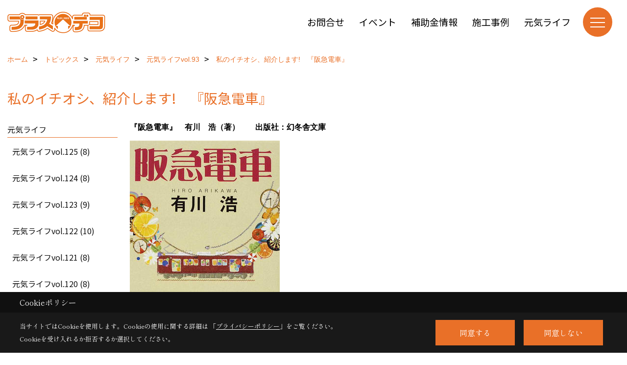

--- FILE ---
content_type: text/html; charset=UTF-8
request_url: https://www.ncc-reform.com/co_mame/974777861ab31d6d3a09d7f2e9ae0ad1-220.html
body_size: 10424
content:
<!DOCTYPE html>
<html lang="ja">
<head prefix="og: http://ogp.me/ns# fb: http://ogp.me/ns/fb# article: http://ogp.me/ns/article#">
<script>if(self != top){window['ga-disable-G-Z54JFLTM3M'] = true;top.location=self.location;}</script>


<script>(function(w,d,s,l,i){w[l]=w[l]||[];w[l].push({'gtm.start':
new Date().getTime(),event:'gtm.js'});var f=d.getElementsByTagName(s)[0],
j=d.createElement(s),dl=l!='dataLayer'?'&l='+l:'';j.async=true;j.src=
'https://www.googletagmanager.com/gtm.js?id='+i+dl;f.parentNode.insertBefore(j,f);
})(window,document,'script','dataLayer','GTM-WLTZ5BB');</script>

<meta http-equiv="Content-Type" content="text/html; charset=utf-8">
<base href="https://www.ncc-reform.com/">
<title>私のイチオシ、紹介します!　『阪急電車』 長野伊那のリフォーム工事・ご相談ならNCCプラスデコにお任せください</title>

<meta name="viewport" content="width=device-width,initial-scale=1">
<meta http-equiv="X-UA-Compatible" content="IE=edge">
<meta http-equiv="Expires" content="14400">
<meta name="format-detection" content="telephone=no">
<meta name="keywords" content="私のイチオシ、紹介します!　『阪急電車』,長野,伊那,リフォーム,工事,実例,相談,NCC">
<meta name="description" content="私のイチオシ、紹介します!　『阪急電車』 長野伊那でのリフォームならNCCプラスデコにお任せください。小規模から大規模まで、施工実例も豊富。工事のご相談も承っております。">

<meta name="SKYPE_TOOLBAR" content="SKYPE_TOOLBAR_PARSER_COMPATIBLE">
<meta name="apple-mobile-web-app-title" content="プラスデコ　NCC株式会社 リフォーム事業部">
<meta property="og:type" content="article" />
<meta property="og:url" content="https://www.ncc-reform.com/co_mame/974777861ab31d6d3a09d7f2e9ae0ad1-220.html" />
<meta property="og:title" content="私のイチオシ、紹介します!　『阪急電車』 長野伊那のリフォーム工事・ご相談ならNCCプラスデコにお任せください" />
<meta property="og:description" content="私のイチオシ、紹介します!　『阪急電車』 長野伊那でのリフォームならNCCプラスデコにお任せください。小規模から大規模まで、施工実例も豊富。工事のご相談も承っております。" />
<meta property="og:image" content="https://www.ncc-reform.com/assets/img/amp-default.png" />
<meta property="og:site_name" content="長野 伊那のリフォーム工事・キッチンバス洗面トイレ水廻り・屋根塗装・外壁塗装・ご相談ならNCCプラスデコにお任せください。" />
<meta property="og:locale" content="ja_JP" />
<meta name="twitter:card" content="summary" />



<link rel="canonical" href="https://www.ncc-reform.com/co_mame/974777861ab31d6d3a09d7f2e9ae0ad1-220.html">



<link rel="stylesheet" href="css/base.css?v=202512240449">
<link rel="stylesheet" href="assets/templates/css/site_design.css?v=202512240449">

<link rel="stylesheet" href="assets/css/swiper.min.css">
<link rel="stylesheet" href="css/as_co.css?202512240449">

<link rel="preconnect" href="https://fonts.googleapis.com">
<link rel="preconnect" href="https://fonts.gstatic.com" crossorigin>
<link href="https://fonts.googleapis.com/css2?family=Noto+Sans+JP&family=Shippori+Mincho&display=swap" rel="stylesheet">

<link rel="icon" href="https://www.ncc-reform.com/favicon.ico">
<link rel="apple-touch-icon" href="https://www.ncc-reform.com/assets/img/apple-touch-icon.png">

<script src="assets/js/jquery-2.2.4.min.js"></script>
<script defer>document.addEventListener('DOMContentLoaded', function(){const imagesDom = document.querySelectorAll('.rte_area img, .lazy img');imagesDom.forEach(img => {const width = img.getAttribute('width');const height = img.getAttribute('height');if (width && height) {img.style.aspectRatio = `${width} / ${height}`;}img.dataset.layzr = img.src;img.src = 'assets/img/blank.gif';});
});</script>


<script type="application/ld+json">{"@context": "http://schema.org","@type": "Organization","name": "プラスデコ　NCC株式会社 リフォーム事業部","url": "https://www.ncc-reform.com/","logo": "https://www.ncc-reform.com/./assets/article_image_save/wcb20241029155304.png","image": "","address": {"@type": "PostalAddress","postalCode": "399-4431","addressCountry": "JP","addressRegion": "長野県","addressLocality": "伊那市","streetAddress": "西春近2333番地-1"}}</script><script type="application/ld+json">{"@context": "http://schema.org","@type": "Article","headline": "私のイチオシ、紹介します!　『阪急電車』 長野伊那のリフォーム工事・ご相談ならNCCプラスデコにお任せください","url": "https://www.ncc-reform.com/co_mame/974777861ab31d6d3a09d7f2e9ae0ad1-220.html","description": "私のイチオシ、紹介します!　『阪急電車』 長野伊那でのリフォームならNCCプラスデコにお任せください。小規模から大規模まで、施工実例も豊富。工事のご相談も承っております。","author": {"@type": "Organization","name": "プラスデコ　NCC株式会社 リフォーム事業部"}}</script>
</head>

<body id="page58" class="normal">
<noscript><iframe src="https://www.googletagmanager.com/ns.html?id=GTM-WLTZ5BB" height="0" width="0" style="display:none;visibility:hidden"></iframe></noscript>
<a id="top" name="top"></a>

<header id="mainHeader" class="wbg">
<section id="header">

<a href="https://www.ncc-reform.com/" id="logo"><img src="./assets/article_image_save/wcb20241029155304.png" alt="プラスデコ" width="400" height="120"></a>
<div id="headBtns">
<ul class="flx">
<li class="btn01"><a class="wf1" href="toiawase/index.html" id="header_menu01" target="_blank">お問合せ</a></li>
<li class="btn02"><a class="wf1" href="co_event.html" id="header_menu02" target="_blank">イベント</a></li>
<li class="btn03"><a class="wf1" href="co_navi/9f9c8af3f404364a42ad947933580531-256.html" id="header_menu03" target="_blank">補助金情報</a></li>
<li class="btn04"><a class="wf1" href="co_photo.html" id="header_menu04" target="_blank">施工事例</a></li>
<li class="btn05"><a class="wf1" href="https://www.ncc-reform.com/co_mame.html" id="header_menu04" target="_blank">元気ライフ</a></li>
</ul>
</div>
<div id="spbtn" class="spbtn bg"><div class="menu-button"><span class="tbn wbg"></span><span class="mbn wbg"></span><span class="bbn wbg"></span></div></div>
</section>

<nav id="navi">
<div class="inner">
<div class="navi">
<div id="gn1"><div class="bbc smn wf1">イベント</div><ul><li><a class="bc wf1" id="menuイベント予告" href="co_event.html">・イベント予告</a></li><li><a class="bc wf1" id="menuイベント報告" href="co_event_rp.html">・イベント報告</a></li></ul></div><div id="gn2"><div class="bbc smn wf1">施工実績</div><ul><li><a class="bc wf1" id="menuビフォーアフター" href="co_photo.html">・ビフォーアフター</a></li><li><a class="bc wf1" id="menuただいま施工中" href="co_seko_voice.html">・ただいま施工中</a></li><li><a class="bc wf1" id="menu完成工事レポート" href="co_kanko_voice.html">・完成工事レポート</a></li><li><a class="bc wf1" id="menuお客様の声" href="co_visit.html">・お客様の声</a></li></ul></div><div id="gn3"><div class="bbc smn wf1">リフォームメニュー</div><ul><li><a class="bc wf1" id="menuリフォームメニュー" href="co_navi/288c448cd562f0e6a4baef63fd570474-198.html">・リフォームメニュー</a></li><li><a class="bc wf1" id="menuLDK・キッチン" href="co_navi/Sts20140707153031-46.html">・LDK・キッチン</a></li><li><a class="bc wf1" id="menu浴室・洗面脱衣室" href="co_navi/mwH20140707153020-45.html">・浴室・洗面脱衣室</a></li><li><a class="bc wf1" id="menuトイレ" href="co_navi/TQU20140707153042-47.html">・トイレ</a></li><li><a class="bc wf1" id="menu内装" href="co_navi/gem20140707153102-49.html">・内装</a></li><li><a class="bc wf1" id="menu玄関・窓" href="co_navi/zsQ20140707153051-48.html">・玄関・窓</a></li><li><a class="bc wf1" id="menu外壁・屋根 塗装" href="co_navi/0e3d49b4f8d40a4313f9cfa81920cbad-201.html">・外壁・屋根 塗装</a></li><li><a class="bc wf1" id="menu外壁・屋根 上張り" href="co_navi/1448484ae235dc88a6874a9f981cdadc-202.html">・外壁・屋根 上張り</a></li><li><a class="bc wf1" id="menuエクステリア" href="co_navi/LjL20140707153132-205.html">・エクステリア</a></li></ul></div><div id="gn4"><div class="bbc smn wf1">プラスデコのリフォーム</div><ul><li><a class="bc wf1" id="menuプラスデコのこだわり" href="co_navi/xmW20140717203503-37.html">・プラスデコのこだわり</a></li><li><a class="bc wf1" id="menu安さの3つの理由" href="co_navi/Hjn20140707152818-38.html">・安さの3つの理由</a></li><li><a class="bc wf1" id="menu10のお約束" href="co_navi/KDs20140707164950-39.html">・10のお約束</a></li><li><a class="bc wf1" id="menuリフォームの流れ" href="co_navi/vci20140707152914-42.html">・リフォームの流れ</a></li><li><a class="bc wf1" id="menuリフォームQ&A" href="co_navi/cf3a4fbd23b26de8d9310619443c22c6-41.html">・リフォームQ&A</a></li><li><a class="bc wf1" id="menu補助金情報" href="co_navi/9f9c8af3f404364a42ad947933580531-256.html">・補助金情報</a></li><li><a class="bc wf1" id="menu新聞折込チラシ" href="co_navi/6256717bcacee221a8380e3124f5c4a6-270.html">・新聞折込チラシ</a></li></ul></div><div id="gn5"><div class="bbc smn wf1">プラスデコのこと</div><ul><li><a class="bc wf1" id="menuご挨拶" href="co_navi/bJk20140707154431-58.html">・ご挨拶</a></li><li><a class="bc wf1" id="menu会社案内" href="co_navi/69e7be615415e74e107de7ce09712490-59.html">・会社案内</a></li><li><a class="bc wf1" id="menuプラスデコ ✖ プロタイムズ" href="co_navi/f3bf768a8b58799bbca68c4e1274307e-263.html">・プラスデコ ✖ プロタイムズ</a></li><li><a class="bc wf1" id="menu事業所" href="co_navi/bca3aaefb9dc02cbd9ea2d72dc0af4ae-60.html">・事業所</a></li><li><a class="bc wf1" id="menu関連会社" href="co_navi/3f2b8d27b945c45c02b80462037d0969-210.html">・関連会社</a></li><li><a class="bc wf1" id="menuスタッフ紹介" href="co_staff.html">・スタッフ紹介</a></li><li><a class="bc wf1" id="menu社長の思いつ記" href="co_navi/da2cfaa1d8396e71aa3d8b6be54ed548-195.html">・社長の思いつ記</a></li><li><a class="bc wf1" id="menuプラスデコのニュースレター「元気ライフ」" href="co_mame.html">・プラスデコのニュースレター「元気ライフ」</a></li><li><a class="bc wf1" id="menuプライバシーポリシー" href="co_navi/b43c87f1e534c61e919696099fee8629-209.html">・プライバシーポリシー</a></li><li><a class="bc wf1" id="menu営業日" href="co_navi/BoA20140707154505-61.html">・営業日</a></li></ul></div><div id="gn6"><div class="bbc smn wf1">NCCショールーム</div><ul><li><a class="bc wf1" id="menu住まいDEPO" href="co_navi/c9ead8dac8aff9189f7491dc1a2cb80d-143.html">・住まいDEPO</a></li></ul></div><div id="gn7"><div class="bbc smn wf1">元気ライフ</div><ul><li><a class="bc wf1" id="menu元気ライフ" href="co_mame.html">・元気ライフ</a></li></ul></div>
</div>

<div class="infoBox">
<div class="btn">
<ul>
<li class="btn01"><a class="wf1 wbc bg"  href="toiawase/index.html" id="btn_menu01" target="_blank">お問合せ</a></li>
<li class="btn02"><a class="wf1 wbc sbg" href="co_event.html" id="btn_menu02" target="_blank">イベント</a></li>
<li class="btn03"><a class="wf1 wbc bg" href="co_navi/9f9c8af3f404364a42ad947933580531-256.html" id="btn_menu03" target="_blank">補助金情報</a></li>
</ul>
</div>
<div class="tel wf1 fwb">tel.<a href="tel:0120-55-1581" id="menu_tel">0120-55-1581</a></div>
<div class="info">[営業時間]　8:30～18:00<br>[定休日]　月曜日（不定期火曜日休）</div>
<aside class="snsBox">
<ul class="flx">
<li><a href="https://www.instagram.com/ncc_plusdeco/" target="_blank"><img src="./assets/article_image_save/sMe20241024141836r.png" alt="Instagram" width="30" height="30"></a></li><li><a href="https://www.youtube.com/@plusdeco1581?app=desktop" target="_blank"><img src="./assets/article_image_save/DcP20241024141859r.png" alt="YouTube" width="30" height="30"></a></li><li><a href="https://lin.ee/xLG2a7R" target="_blank"><img src="./assets/article_image_save/SyD20241024141910r.png" alt="LINE" width="30" height="30"></a></li></ul>
</aside>

</div>
</div>
</nav>

</header>


<main id="wrapper">
<article>


<section id="contents" class="clf">
<div id="breadCrumbs" class="clearfix">
<ul itemscope itemtype="http://schema.org/BreadcrumbList">
<li itemprop="itemListElement" itemscope itemtype="http://schema.org/ListItem"><a href="https://www.ncc-reform.com/" itemprop="item"><span itemprop="name">ホーム</span></a><meta itemprop="position" content="1" /></li>
<li itemprop="itemListElement" itemscope itemtype="http://schema.org/ListItem"><a href="https://www.ncc-reform.com/co_mame.html" itemprop="item"><span itemprop="name">トピックス</span></a><meta itemprop="position" content="2" /></li>
<li itemprop="itemListElement" itemscope itemtype="http://schema.org/ListItem"><a href="https://www.ncc-reform.com/co_mame/c/53/291/" itemprop="item"><span itemprop="name">元気ライフ</span></a><meta itemprop="position" content="3" /></li>
<li itemprop="itemListElement" itemscope itemtype="http://schema.org/ListItem"><a href="https://www.ncc-reform.com/co_mame/c/53/220/" itemprop="item"><span itemprop="name">元気ライフvol.93</span></a><meta itemprop="position" content="4" /></li>
<li itemprop="itemListElement" itemscope itemtype="http://schema.org/ListItem"><a href="/co_mame/974777861ab31d6d3a09d7f2e9ae0ad1-220.html" itemprop="item"><span itemprop="name">私のイチオシ、紹介します!　『阪急電車』</span></a><meta itemprop="position" content="5" /></li>
</ul>
</div>


<h1 id="title" class="wf1 tbc">私のイチオシ、紹介します!　『阪急電車』</h1>

<div id="mainCont" class="article">


<div class="rte_area">
<p><strong>『阪急電車』　有川　浩（著）　　出版社：幻冬舎文庫</strong></p>
<p><img src="assets/images/GENKI%20Life/vol.93/93-4book.jpg" alt="阪急電車" width="306" height="470" /></p>
<p>阪急宝塚線の宝塚駅から西宮北口駅までの８駅を舞台に１駅１話、往復路で全１６話の短編が重なるように続き、一つの小説になっています。生活沿線のどこにでもありそうな普段を物語にしてしまうという部分が斬新で、なかなか無い発想の作品だと思います。</p>
<p>各話、登場人物は異なり学生やＯＬ、主婦、老婦人などが、時には交わり時にはすれ違うようすを、別話で絡み合わせ上手く繋ぎ描かれています。この小説を読んだあと電車に乗ると、今までは気にも留めなかった他人の言動を意識するようになるかもしれません。いつもの通勤・通学中に人生を変えるような出会いがあるかも知れないので、電車に乗るという何気ない日常がとても楽しみになる本です。</p>
<p style="text-align: right;">プレゼンター　<a href="co_staff/c/9/113/" target="_blank" rel="noopener">プラスデコ　関</a>&nbsp;</p>

</div>


<aside id="article_list" class="bg4">
<h2 class="wf1 tbc">元気ライフ｜元気ライフvol.93</h2>
<ul>
<li class="wbg"><a href="co_mame/50d5305739ee4bc945094971dcce6e51-220.html">社長の思いつ記　2020.7</a></li>
<li class="wbg"><a href="co_mame/25382823d551d74e887b9003bd42c545-220.html">Nの仕事便り①【夢いっぱいの10ヶ年計画】</a></li>
<li class="wbg"><a href="co_mame/072a87072e3e0816c6392fa12bc9169e-220.html">Nの仕事便り②【業界誌に掲載されました】</a></li>
<li class="wbg"><a href="co_mame/7a1cbfe925ef5448ae38d16a70431b0f-220.html">予言する妖怪「アマビコ」「神社姫」「海姫」「ヨゲンノトリ」「件(くだん)」</a></li>
<li class="wbg"><a href="co_mame/fc8028de4f5d8dfe58064b9ad0d93248-220.html">快適・涼しい！和室をもっと使おう！　畳のお部屋をモダンに模様替え</a></li>
<li class="wbg"><a href="co_mame/ccd4187ef2f1fab6d6775ff4c4be4012-220.html">多彩なデザイン、お手入れしやすい「和紙畳」</a></li>
<li class="wbg"><a href="co_mame/fa9198d3ccd21f5773a54bdbb0765605-220.html">私の現場担当レポート［髙橋の担当現場から］外装リフォーム工事</a></li>
<li class="wbg"><a href="co_mame/974777861ab31d6d3a09d7f2e9ae0ad1-220.html">私のイチオシ、紹介します!　『阪急電車』</a></li>
<li class="wbg"><a href="co_mame/a80dd8106b827bc3016d3aa311dc4075-220.html">お客様からの励ましの声　2020.7</a></li>
<li class="wbg"><a href="co_mame/9c08f9be57f00c13ecb1dd75d891ed35-220.html">住まいと生活の知恵袋　夏野菜を冷凍保存し栄養価キープ ‼</a></li>
</ul>
</aside>

</div><!-- mainCont : end -->


<div id="side_menu" class="smt disp">
<nav>
<h4 class="wf1 abc bdb solid lbl">元気ライフ</h4>
<ul>
<li><a class="wf1" href="co_mame/c/53/291/">元気ライフvol.125 (8)</a></li>
<li><a class="wf1" href="co_mame/c/53/289/">元気ライフvol.124 (8)</a></li>
<li><a class="wf1" href="co_mame/c/53/288/">元気ライフvol.123 (9)</a></li>
<li><a class="wf1" href="co_mame/c/53/287/">元気ライフvol.122 (10)</a></li>
<li><a class="wf1" href="co_mame/c/53/286/">元気ライフvol.121 (8)</a></li>
<li><a class="wf1" href="co_mame/c/53/285/">元気ライフvol.120 (8)</a></li>
<li><a class="wf1" href="co_mame/c/53/283/">元気ライフvol.119 (7)</a></li>
<li><a class="wf1" href="co_mame/c/53/278/">元気ライフvol.118 (8)</a></li>
<li><a class="wf1" href="co_mame/c/53/277/">元気ライフvol.117 (9)</a></li>
<li><a class="wf1" href="co_mame/c/53/276/">元気ライフvol.116 (8)</a></li>
<li><a class="wf1" href="co_mame/c/53/273/">元気ライフvol.115 (8)</a></li>
<li><a class="wf1" href="co_mame/c/53/266/">元気ライフvol.114 (8)</a></li>
<li><a class="wf1" href="co_mame/c/53/262/">元気ライフvol.113 (9)</a></li>
<li><a class="wf1" href="co_mame/c/53/261/">元気ライフvol.112 (9)</a></li>
<li><a class="wf1" href="co_mame/c/53/258/">元気ライフvol.111 (8)</a></li>
<li><a class="wf1" href="co_mame/c/53/257/">元気ライフvol.110 (9)</a></li>
<li><a class="wf1" href="co_mame/c/53/255/">元気ライフvol.109 (9)</a></li>
<li><a class="wf1" href="co_mame/c/53/254/">元気ライフvol.108 (9)</a></li>
<li><a class="wf1" href="co_mame/c/53/253/">元気ライフvol.107 (11)</a></li>
<li><a class="wf1" href="co_mame/c/53/252/">元気ライフvol.106 (9)</a></li>
<li><a class="wf1" href="co_mame/c/53/243/">元気ライフvol.105 (10)</a></li>
<li><a class="wf1" href="co_mame/c/53/242/">元気ライフvol.104 (10)</a></li>
<li><a class="wf1" href="co_mame/c/53/240/">元気ライフvol.103 (8)</a></li>
<li><a class="wf1" href="co_mame/c/53/235/">元気ライフvol.102 (9)</a></li>
<li><a class="wf1" href="co_mame/c/53/234/">元気ライフvol.101 (9)</a></li>
<li><a class="wf1" href="co_mame/c/53/233/">元気ライフvol.100 (10)</a></li>
<li><a class="wf1" href="co_mame/c/53/232/">元気ライフvol.99 (10)</a></li>
<li><a class="wf1" href="co_mame/c/53/231/">元気ライフvol.98 (10)</a></li>
<li><a class="wf1" href="co_mame/c/53/227/">元気ライフvol.97 (10)</a></li>
<li><a class="wf1" href="co_mame/c/53/226/">元気ライフvol.96 (9)</a></li>
<li><a class="wf1" href="co_mame/c/53/224/">元気ライフvol.95 (10)</a></li>
<li><a class="wf1" href="co_mame/c/53/222/">元気ライフvol.94 (9)</a></li>
<li class="hover"><a class="wf1" href="co_mame/c/53/220/">元気ライフvol.93 (10)</a></li>
<li><a class="wf1" href="co_mame/c/53/221/">元気ライフvol.92 (10)</a></li>
<li><a class="wf1" href="co_mame/c/53/223/">元気ライフvol.91 (11)</a></li>
<li><a class="wf1" href="co_mame/c/53/219/">元気ライフvol.90 (8)</a></li>
<li><a class="wf1" href="co_mame/c/53/218/">元気ライフvol.89 (10)</a></li>
<li><a class="wf1" href="co_mame/c/53/214/">元気ライフvol.88 (10)</a></li>
<li><a class="wf1" href="co_mame/c/53/213/">元気ライフvol.87 (10)</a></li>
<li><a class="wf1" href="co_mame/c/53/212/">元気ライフvol.86 (10)</a></li>
<li><a class="wf1" href="co_mame/c/53/211/">元気ライフvol.85 (11)</a></li>
<li><a class="wf1" href="co_mame/c/53/208/">元気ライフvol.84 (9)</a></li>
<li><a class="wf1" href="co_mame/c/53/207/">元気ライフvol.83 (10)</a></li>
<li><a class="wf1" href="co_mame/c/53/200/">元気ライフvol.82 (10)</a></li>
<li><a class="wf1" href="co_mame/c/53/131/">元気ライフvol.81 (7)</a></li>
<li><a class="wf1" href="co_mame/c/53/127/">元気ライフvol.80 (6)</a></li>
<li><a class="wf1" href="co_mame/c/53/126/">元気ライフvol.79 (6)</a></li>
<li><a class="wf1" href="co_mame/c/53/125/">元気ライフvol.78 (6)</a></li>
<li><a class="wf1" href="co_mame/c/53/124/">元気ライフvol.77 (6)</a></li>
<li><a class="wf1" href="co_mame/c/53/123/">元気ライフvol.76 (7)</a></li>
<li><a class="wf1" href="co_mame/c/53/122/">元気ライフvol.75 (7)</a></li>
<li><a class="wf1" href="co_mame/c/53/121/">元気ライフvol.74 (7)</a></li>
<li><a class="wf1" href="co_mame/c/53/120/">元気ライフvol.73 (7)</a></li>
<li><a class="wf1" href="co_mame/c/53/119/">元気ライフvol.72 (6)</a></li>
<li><a class="wf1" href="co_mame/c/53/118/">元気ライフvol.71 (6)</a></li>
<li><a class="wf1" href="co_mame/c/53/117/">元気ライフvol.70 (7)</a></li>
<li><a class="wf1" href="co_mame/c/53/116/">元気ライフvol.69 (7)</a></li>
<li><a class="wf1" href="co_mame/c/53/115/">元気ライフvol.68 (7)</a></li>
<li><a class="wf1" href="co_mame/c/53/114/">元気ライフvol.67 (7)</a></li>
<li><a class="wf1" href="co_mame/c/53/111/">元気ライフvol.66 (7)</a></li>
<li><a class="wf1" href="co_mame/c/53/110/">元気ライフvol.65 (8)</a></li>
<li><a class="wf1" href="co_mame/c/53/109/">元気ライフvol.64 (7)</a></li>
<li><a class="wf1" href="co_mame/c/53/108/">元気ライフvol.63 (8)</a></li>
<li><a class="wf1" href="co_mame/c/53/107/">元気ライフvol.62 (8)</a></li>
<li><a class="wf1" href="co_mame/c/53/105/">元気ライフvol.61 (8)</a></li>
<li><a class="wf1" href="co_mame/c/53/103/">元気ライフvol.60 (7)</a></li>
<li><a class="wf1" href="co_mame/c/53/99/">元気ライフvol.59 (5)</a></li>
<li><a class="wf1" href="co_mame/c/53/54/">元気ライフvol.58 (5)</a></li>
</ul>
</nav>
</div>





</section>
</article>
</main>

<footer class="wbg">

<section id="companyInfo" class="inner">
<aside class="snsBox">
<ul class="flx">
<li><a href="https://www.instagram.com/ncc_plusdeco/" target="_blank"><img src="./assets/article_image_save/sMe20241024141836r.png" alt="Instagram" width="30" height="30"></a></li><li><a href="https://www.youtube.com/@plusdeco1581?app=desktop" target="_blank"><img src="./assets/article_image_save/DcP20241024141859r.png" alt="YouTube" width="30" height="30"></a></li><li><a href="https://lin.ee/xLG2a7R" target="_blank"><img src="./assets/article_image_save/SyD20241024141910r.png" alt="LINE" width="30" height="30"></a></li></ul>
</aside>


<p>
プラスデコ　NCC株式会社 リフォーム事業部<br>
〒399-4431　<br class="sp">
長野県伊那市西春近2333番地-1　<a href="https://goo.gl/maps/hub76KkoKcDwNEmbA" target="_blank" class="pt">地図</a>　<br class="tb">
TEL：<a href="tel:0120-55-1581" id="footer_freedial1">0120-55-1581</a> / <a href="tel:0265-76-4455" id="footer_tel1">0265-76-4455</a>　<br class="sp">
FAX：0265-73-7500<br>
＜営業時間＞8:30～18:00　<br class="sp">
＜定休日＞月曜日（不定期火曜日休）
</p>















<div class="otherLink"><a href="sitemap.html" id="footer_sitemap" class="arrow">サイトマップ</a></div>

</section>
<section id="copyBox" class="sbg wbc"><div class="inner">Copyright (c) NCC Co.,Ltd. All Rights Reserved.<br><span class="separator"> | </span>Produced by <a class="wbc" href="https://www.goddess-c.com/" target="_blank">ゴデスクリエイト</a></div></section>
<section id="footer_link" class="wbg">
<div class="inner clf">
<div class="telInfo">
<div class="fd01">
<div class="telicon"><svg version="1.1" xmlns="http://www.w3.org/2000/svg" xmlns:xlink="http://www.w3.org/1999/xlink" x="0px" y="0px" width="30px" height="30px" viewBox="0 0 30 30" enable-background="new 0 0 30 30" xml:space="preserve"><path d="M8.857,10.908c1.502-0.795,3.582-1.542,6.146-1.542c2.584,0,4.638,0.751,6.142,1.542c1.439-0.761,3.854-1.486,5.853-1.533V7.003H3v2.372C4.999,9.399,7.398,10.133,8.857,10.908z"/><path d="M19.291,13.746l-0.049,0.037c-0.751,0.605-1.194,1.601-1.194,2.658c0,0.872,0.313,1.694,0.901,2.309c0.594,0.621,1.371,0.96,2.204,0.96c0.826,0,1.604-0.339,2.187-0.96c0.593-0.614,0.915-1.437,0.915-2.309c0-1.057-0.445-2.052-1.196-2.658l-0.05-0.037l-0.037-0.045c-0.014-0.014-0.67-0.641-1.816-1.32c-1.146,0.68-1.808,1.308-1.812,1.32L19.291,13.746z"/><path d="M7.021,13.746L6.97,13.783c-0.751,0.605-1.195,1.601-1.195,2.658c0,0.872,0.318,1.694,0.906,2.309c0.586,0.621,1.37,0.96,2.195,0.96c0.834,0,1.61-0.339,2.195-0.96c0.591-0.614,0.912-1.437,0.912-2.309c0-1.057-0.448-2.052-1.197-2.658l-0.049-0.037l-0.036-0.045c-0.014-0.014-0.678-0.641-1.823-1.32c-1.143,0.68-1.797,1.308-1.813,1.32L7.021,13.746z"/><path d="M22.454,11.695c0.863,0.593,1.342,1.063,1.342,1.063c1.047,0.847,1.684,2.195,1.684,3.685c0,2.521-1.94,4.561-4.326,4.561c-2.396,0-4.332-2.04-4.332-4.561c0-1.484,0.635-2.838,1.675-3.685c0,0,0.479-0.47,1.35-1.054c-1.268-0.579-2.883-1.047-4.831-1.052c-1.859,0.005-3.591,0.492-4.825,1.052c0.868,0.584,1.339,1.054,1.339,1.054c1.05,0.847,1.68,2.195,1.68,3.685c0,2.521-1.935,4.561-4.33,4.561c-2.388,0-4.327-2.04-4.327-4.561c0-1.484,0.636-2.838,1.679-3.685c0,0,0.464-0.47,1.334-1.063c-1.235-0.552-2.559-1.012-4.559-1.031v12.333H27V10.67C24.999,10.704,23.66,11.153,22.454,11.695z"/></svg>
</div>
<span class="tlb wf1">0120-55-1581</span>
</div>
<div class="fd02 bc2 wf1">受付／8:30～18:00　定休日／月曜日（不定期火曜日休）</div>
</div>
<ul>
<li class="fc"><a class="wf1 wbc bg" href="toiawase/index.html" id="footer_menu01" target="_blank">お問合せ</a></li>
<li class="fb"><a class="wf1 wbc bg" href="co_navi/6256717bcacee221a8380e3124f5c4a6-270.html%E3%80%80%E3%80%80" id="footer_menu02" target="_blank">チラシ</a></li>
<li class="fe"><a class="wf1 wbc bg" href="co_navi/06d629b0d5b97ae57552c306208ae2ab-256.html" id="footer_menu03" target="_blank">補助金情報</a></li>
<li class="fs"><a class="wf1 wbc bg" href="co_diary.html" id="footer_menu04" target="_blank">プラスデコ日記</a></li>
<li id="f_tel"><a class="wf1 wbc bg" href="tel:0120-55-1581" id="footer_tel_button">電話</a></li>
</ul>
</div>
</section>

</footer>





<div id="pageTop"><a href="#top" id="page_top"><?xml version="1.0" encoding="utf-8"?>
<!-- Generator: Adobe Illustrator 16.0.0, SVG Export Plug-In . SVG Version: 6.00 Build 0)  -->
<!DOCTYPE svg PUBLIC "-//W3C//DTD SVG 1.1//EN" "http://www.w3.org/Graphics/SVG/1.1/DTD/svg11.dtd">
<svg version="1.1" id="pagetop" xmlns="http://www.w3.org/2000/svg" xmlns:xlink="http://www.w3.org/1999/xlink" x="0px" y="0px" width="60px" height="60px" viewBox="0 0 60 60" enable-background="new 0 0 60 60" xml:space="preserve">
<circle id="bg" opacity="0.5" cx="30" cy="30" r="30"/>
<g id="arrow">
<rect x="18" y="21" fill="#FFFFFF" width="24" height="2"/>
<polyline fill="none" stroke="#FFFFFF" stroke-width="2" stroke-linecap="round" stroke-linejoin="round" stroke-miterlimit="10" points="41,38 30,27 19,38 "/>
</g>
</svg>
</a></div>
<aside id="ckb" class="wf2 wbg"><div class="ckb-header"><h3 class="wbc">Cookieポリシー</h3></div><div class="ckb-content"><div class="inner"><div class="cp-text wbc">当サイトではCookieを使用します。<br class="sp">Cookieの使用に関する詳細は 「<a class="wbc" href="co_navi/b43c87f1e534c61e919696099fee8629-209.html" target="_blank">プライバシーポリシー</a>」をご覧ください。<br>Cookieを受け入れるか拒否するか選択してください。</div><div class="cp-consent"><div class="cp-agree bg wbc">同意する</div><div class="cp-reject bg wbc">同意しない</div></div></div></div></aside>

<script src="assets/js/swiper-bundle.min.js"></script>

<script src="assets/js/layzr.min.js" defer></script>
<script src="assets/js/lightbox-2.6.min.js"></script>
<script src="assets/js/pager.js"></script>
<script async>
window.onload = function() {
var layzr = new Layzr({container: null,attr: 'data-layzr',retinaAttr: 'data-layzr-retina',bgAttr: 'data-layzr-bg',hiddenAttr: 'data-layzr-hidden',threshold: 0,callback: null});
$('link[rel="subresource"]').attr('rel', 'stylesheet');

}

$(function(){
var topBtn=$('#pageTop');
topBtn.hide();
if($('#footer_link').length){var fmn=$('#footer_link');fmn.hide();}
$(window).scroll(function(){if($(this).scrollTop()> 100){
topBtn.fadeIn();
if($('#footer_link').length){fmn.fadeIn();}
}else{
topBtn.fadeOut();
if($('#footer_link').length){fmn.fadeOut();}
};
});
topBtn.click(function(){$('body,html').animate({scrollTop: 0},1000);return false;});

var obj=$('#iframe');
obj.on('load',function(){var off=$('body').offset();$('body,html').animate({scrollTop: off.top,scrollLeft: off.left},0);});
});


$(".menu-button").click(function(){
var hdh = document.getElementById("header").offsetHeight;
$(this).toggleClass("active");
$("#navi").slideToggle("500");
$("#navi").css("top", hdh + "px");
$("#navi").css("max-height","calc(100svh - " + hdh + "px)");
});


$(function(){resizeWindow();});
window.addEventListener('resize', resizeWindow);

function resizeWindow(){
var hh = document.getElementById("mainHeader").offsetHeight;
var wrap = document.getElementById("wrapper");
var wide = document.getElementById("wide");

if(document.getElementById("mainBox") == null){wrap.style.paddingTop = hh + "px";}


}

$(window).on('load', function() {const headerHeight = $('header').outerHeight();const url = $(location).attr('href');if (url.indexOf("#") != -1) {const anchor = url.split("#"),targetId = anchor[anchor.length - 1];const target = $('#' + targetId);if (target.length) {const position = Math.floor(target.offset().top) - headerHeight;$("html, body").animate({ scrollTop: position }, 500);}}$('a[href*="#"]').on('click', function(event) {const href = $(this).attr('href');const anchor = href.split("#")[1];if (anchor) {const target = $('#' + anchor);if (target.length) {event.preventDefault();const position = Math.floor(target.offset().top) - headerHeight;$("html, body").animate({ scrollTop: position }, 500);}}});});

</script>

<script src="assets/js/swiper.min.js"></script>
<script async>
var swiper = new Swiper('.swiper-container', {
speed:1000,
slidesPerView: 5,
spaceBetween:10,
nextButton: '.swiper-button-next',
prevButton: '.swiper-button-prev',
breakpoints: {
1299: {slidesPerView: 4,spaceBetween:20},
999: {slidesPerView: 3,spaceBetween:20},
799: {slidesPerView: 2,spaceBetween:20},
499 : {slidesPerView: 1,spaceBetween:0}
}
});
</script>

<script async>
var swiper = new Swiper('.swiper-container-staff', {
speed:1000,
slidesPerView: 4,
spaceBetween:10,
nextButton: '.swiper-button-next',
prevButton: '.swiper-button-prev',
breakpoints: {
1099: {slidesPerView: 3},
799: {slidesPerView: 2},
499: {slidesPerView: 1}
}
});
</script>
<script>
// トリガー取得
const scrollTrigger = document.querySelectorAll('.js-scroll-trigger');

// aimation呼び出し
if (scrollTrigger.length) {
    scrollAnimation(scrollTrigger);
}

// aimation関数
function scrollAnimation(trigger) {
    window.addEventListener('scroll', function () {
        for (var i = 0; i < trigger.length; i++) {
            let position = trigger[i].getBoundingClientRect().top,
                scroll = window.pageYOffset || document.documentElement.scrollTop,
                offset = position + scroll,
                windowHeight = window.innerHeight;

            if (scroll > offset - windowHeight + 200) {
                trigger[i].classList.add('started');
            }
        }
    });
}
</script>




<script async src="//www.instagram.com/embed.js"></script>

<script type="text/javascript">
const popup = document.getElementById('ckb');
const cookieAgree = document.querySelector('.cp-agree');
const cookieReject = document.querySelector('.cp-reject');
const rejectFlag = sessionStorage.getItem('Reject-Flag') === 'true'; // 明示的に文字列として比較
const cookieData = document.cookie;
let acceptFlag = false;

// Cookieデータを確認し、`robotama-cookie`があるかチェック
const cookieDataList = cookieData.split('; ');
for (const cookie of cookieDataList) {
  const [key, value] = cookie.split('=');
  if (key === 'robotama-cookie') {
    acceptFlag = true;
  }
}

// 拒否フラグも同意フラグもない場合のみバナーを表示
if (!rejectFlag && !acceptFlag) {
  PopupDisplay();
}

function PopupDisplay() {
  popup.style.display = 'block';
}

function PopupClose() {
  popup.style.display = 'none';
}

// 30日後の有効期限を設定
function SetCookie() {
  const expireDate = new Date();
  expireDate.setDate(expireDate.getDate() + 30); // 現在の日付に30日を加算
  document.cookie = `robotama-cookie=robotama-read; expires=${expireDate.toUTCString()}; path=/`;
}

// Cookie削除ロジック（ドメインごとに削除対応）
function DeleteAllCookie() {
  document.cookie.split(';').forEach((cookie) => {
    const [key] = cookie.split('=');
    document.cookie = `${key}=; max-age=0; path=/`;
  });
}

// 同意ボタンのクリックイベント
cookieAgree.addEventListener('click', () => {
  SetCookie();
  PopupClose();
});

// 拒否ボタンのクリックイベント
cookieReject.addEventListener('click', () => {
  sessionStorage.setItem('Reject-Flag', 'true'); // フラグを文字列で保存
  DeleteAllCookie();
  PopupClose();
});
</script>

</body>
</html>

--- FILE ---
content_type: text/css
request_url: https://www.ncc-reform.com/assets/templates/css/site_design.css?v=202512240449
body_size: 1131
content:
.rte_area h2{font-size:30px;}
.rte h2{font-size:30px;}
#tinymce h2{font-size:30px;}
.rte_area h2{color:#e97028;}
.rte h2{color:#e97028;}
#tinymce h2{color:#e97028;}
.rte_area h2{padding:0px 0px 0px 0px;}
.rte h2{padding:0px 0px 0px 0px;}
#tinymce h2{padding:0px 0px 0px 0px;}
.rte_area h2{border-style:none;}
.rte h2{border-style:none;}
#tinymce h2{border-style:none;}
.rte_area h2{border-width:0px 0px 0px 0px;}
.rte h2{border-width:0px 0px 0px 0px;}
#tinymce h2{border-width:0px 0px 0px 0px;}
.rte_area h2{border-color:#000000;}
.rte h2{border-color:#000000;}
#tinymce h2{border-color:#000000;}
.rte_area h2{background-position:left top;}
.rte h2{background-position:left top;}
#tinymce h2{background-position:left top;}
.rte_area h3{font-size:24px;}
.rte h3{font-size:24px;}
#tinymce h3{font-size:24px;}
.rte_area h3{color:#101010;}
.rte h3{color:#101010;}
#tinymce h3{color:#101010;}
.rte_area h3{padding:0px 0px 0px 0px;}
.rte h3{padding:0px 0px 0px 0px;}
#tinymce h3{padding:0px 0px 0px 0px;}
.rte_area h3{border-style:none;}
.rte h3{border-style:none;}
#tinymce h3{border-style:none;}
.rte_area h3{border-width:0px 0px 0px 0px;}
.rte h3{border-width:0px 0px 0px 0px;}
#tinymce h3{border-width:0px 0px 0px 0px;}
.rte_area h3{border-color:#000000;}
.rte h3{border-color:#000000;}
#tinymce h3{border-color:#000000;}
.rte_area h3{background-position:left top;}
.rte h3{background-position:left top;}
#tinymce h3{background-position:left top;}
.rte_area h4{font-size:23px;}
.rte h4{font-size:23px;}
#tinymce h4{font-size:23px;}
.rte_area h4{color:#e97028;}
.rte h4{color:#e97028;}
#tinymce h4{color:#e97028;}
.rte_area h4{padding:5px 15px 5px 15px;}
.rte h4{padding:5px 15px 5px 15px;}
#tinymce h4{padding:5px 15px 5px 15px;}
.rte_area h4{border-style:none;}
.rte h4{border-style:none;}
#tinymce h4{border-style:none;}
.rte_area h4{border-width:0px 0px 0px 0px;}
.rte h4{border-width:0px 0px 0px 0px;}
#tinymce h4{border-width:0px 0px 0px 0px;}
.rte_area h4{border-color:#000000;}
.rte h4{border-color:#000000;}
#tinymce h4{border-color:#000000;}
.rte_area h4{background-color:#fdedb2;}
.rte h4{background-color:#fdedb2;}
#tinymce h4{background-color:#fdedb2;}
.rte_area h4{background-position:left top;}
.rte h4{background-position:left top;}
#tinymce h4{background-position:left top;}
.rte_area h5{font-size:22px;}
.rte h5{font-size:22px;}
#tinymce h5{font-size:22px;}
.rte_area h5{color:#dc4f34;}
.rte h5{color:#dc4f34;}
#tinymce h5{color:#dc4f34;}
.rte_area h5{padding:0px 0px 0px 0px;}
.rte h5{padding:0px 0px 0px 0px;}
#tinymce h5{padding:0px 0px 0px 0px;}
.rte_area h5{border-style:none;}
.rte h5{border-style:none;}
#tinymce h5{border-style:none;}
.rte_area h5{border-width:0px 0px 0px 0px;}
.rte h5{border-width:0px 0px 0px 0px;}
#tinymce h5{border-width:0px 0px 0px 0px;}
.rte_area h5{border-color:#000000;}
.rte h5{border-color:#000000;}
#tinymce h5{border-color:#000000;}
.rte_area h5{background-position:left top;}
.rte h5{background-position:left top;}
#tinymce h5{background-position:left top;}
.rte_area h6{font-size:20px;}
.rte h6{font-size:20px;}
#tinymce h6{font-size:20px;}
.rte_area h6{color:#e97028;}
.rte h6{color:#e97028;}
#tinymce h6{color:#e97028;}
.rte_area h6{padding:0px 0px 0px 0px;}
.rte h6{padding:0px 0px 0px 0px;}
#tinymce h6{padding:0px 0px 0px 0px;}
.rte_area h6{border-style:none;}
.rte h6{border-style:none;}
#tinymce h6{border-style:none;}
.rte_area h6{border-width:0px 0px 0px 0px;}
.rte h6{border-width:0px 0px 0px 0px;}
#tinymce h6{border-width:0px 0px 0px 0px;}
.rte_area h6{border-color:#000000;}
.rte h6{border-color:#000000;}
#tinymce h6{border-color:#000000;}
.rte_area h6{background-position:left top;}
.rte h6{background-position:left top;}
#tinymce h6{background-position:left top;}
.bbc{color:#e97028;}
.bg{background-color:#e97028;}
#tinymce .bg{background-color:#e97028;}
.rte_area hr{background-color:#e97028;}
.rte hr{background-color:#e97028;}
#tinymce hr{background-color:#e97028;}
a.linkBtn{background-color:#e97028;}
.linkBtn a{background-color:#e97028;}
#tinymce a.linkBtn{background-color:#e97028;}
#tinymce .linkBtn a{background-color:#e97028;}
.recommands h3:before{background-color:#e97028;}
.subBox h5:before{background-color:#e97028;}
.bl{border-color:#e97028;}
.telicon svg{fill:#e97028;}
.icon svg{fill:#e97028;}
#pagetop circle{fill:#e97028;}
#form_box ul#top_box{border-color:#e97028;}
#form_box ul#top_box li.on{background-color:#e97028;}
#form_box ul#top_box li span.css3{background-color:#e97028;}
.bg2{background-color:#fcecb0;}
.bl2{border-color:#fcecb0;}
.bg3{background-color:#fdedb2;}
.bl3{border-color:#fdedb2;}
#cb{background-color:#fdedb2;}
.bg4{background-color:#fdedb2;}
.rte_area blockquote{background-color:#fdedb2;}
.rte_area .frame{background-color:#fdedb2;}
.rte blockquote{background-color:#fdedb2;}
.rte .frame{background-color:#fdedb2;}
#tinymce blockquote{background-color:#fdedb2;}
#tinymce .frame{background-color:#fdedb2;}
.qbg{background-color:#fdedb2;}
.sbc{color:#e97028;}
.sbg{background-color:#e97028;}
.sbl{border-color:#e97028;}
#form_box p.art{color:#e97028;}
#form_box p.comment{color:#e97028;}
.sbg2{background-color:#e9e9e9;}
.sbl2{border-color:#e9e9e9;}
.abc{color:#101010;}
.bc{color:#101010;}
#bottomMenu li a{color:#101010;}
#side_menu li a{color:#101010;}
.abg{background-color:#101010;}
.abl{border-color:#101010;}
#nvb h2{color:#101010;}
#evb h4{color:#101010;}
#sm li a{color:#101010;}
.bc2{color:#464444;}
#workBox li a div{color:#464444;}
.bbl2{border-color:#464444;}
#cb a div{color:#464444;}
.tlb{color:#e97028;}
a{color:#e97028;}
.lbc{color:#e97028;}
.lbg{background-color:#e97028;}
.ibg{background-color:#e97028;}
.navi_p ul li a:hover{background-color:#e97028;}
#workBox li a:hover div{background-color:#e97028;}
.rte_area ul li:before{background-color:#e97028;}
.rte ul li:before{background-color:#e97028;}
#tinymce ul li:before{background-color:#e97028;}
.cCat:before{background-color:#e97028;}
h3.sTitle:before{background-color:#e97028;}
.pager ul li.first a:before{background-color:#e97028;}
#bottomMenu li.hover a{background-color:#e97028;}
#bottomMenu li a:hover{background-color:#e97028;}
#side_menu li.hover a{background-color:#e97028;}
#side_menu li a:hover{background-color:#e97028;}
.pager ul li.last a:before{background-color:#e97028;}
.lbl{border-color:#e97028;}
.pager ul li.prev a:before{border-color:#e97028;}
.pager ul li.first a:after{border-color:#e97028;}
.pager ul li.next a:before{border-color:#e97028;}
.pager ul li.last a:after{border-color:#e97028;}
.navi_p > li:hover > a{border-color:#e97028;}
.navi_p > li > a.hover{border-color:#e97028;}
.navi_p li.item-with-ul:hover > a:after{border-top-color:#e97028;}
.navi_p > li > a.hover{border-top-color:#e97028;}
.navi_p li > a.horer:after{color:#e97028;}
#form_box a{color:#e97028;}
#form_box .btn input{border-color:#e97028;}
#form_box .btn input{color:#e97028;}
#head .hmenu a:hover{border-color:#e97028;}
#head .hmenu li.on a{border-color:#e97028;}
.tbc{color:#e97028;}
.catTopList form:before{color:#e97028;}
.tbg{background-color:#e97028;}
.tbl{border-color:#e97028;}
#form_box ul#top_box li.on span.css3{color:#e97028;}
.cbc{color:#e97028;}
.cbg{background-color:#e97028;}
#mi h2{color:#e97028;}
.nbc{color:#101010;}
.bg5{background-color:#ffffff;}
#navi{background-color:#ffffff;}
